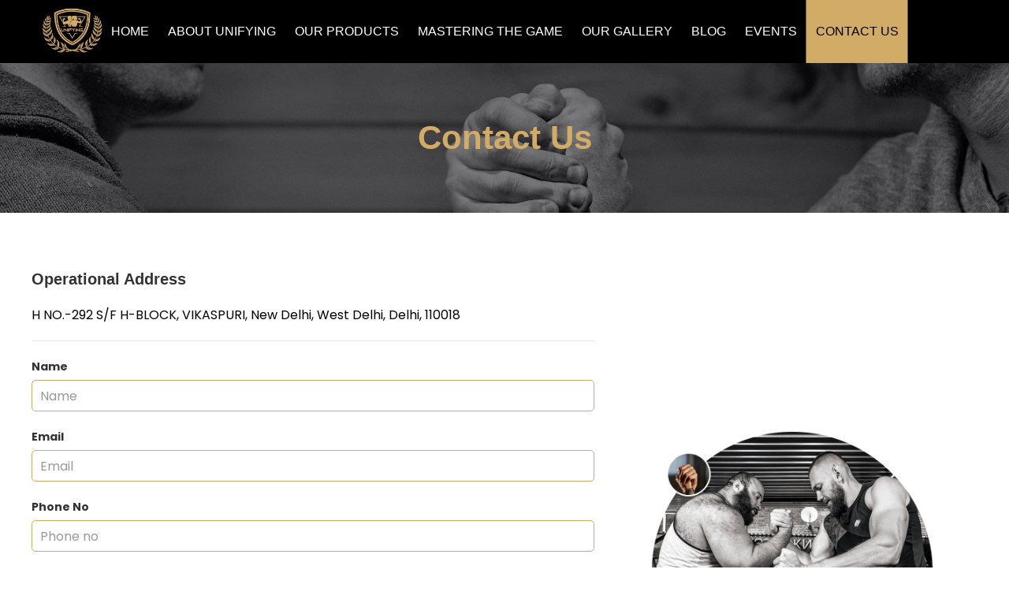

--- FILE ---
content_type: text/html
request_url: https://unifyingexpo.com/contact-us
body_size: 3373
content:
<!DOCTYPE html>
<html>
    <head>
        <!-- Required meta tags -->
        <meta charset="utf-8">
        <meta name="viewport" content="width=device-width, initial-scale=1,user-scalable=0">
        <title>Unifying - Contact Us</title>
   <link rel="icon" type="image/x-icon" href="images/ICON.png"/>
        <link rel="stylesheet" href="https://cdnjs.cloudflare.com/ajax/libs/font-awesome/5.8.1/css/all.min.css">
        <link rel="stylesheet" href="https://cdnjs.cloudflare.com/ajax/libs/font-awesome/4.7.0/css/font-awesome.css">
        <link rel="stylesheet" href="https://fonts.googleapis.com/icon?family=Material+Icons">
        <link rel="stylesheet" href="https://cdn.jsdelivr.net/npm/bootstrap-icons@1.10.3/font/bootstrap-icons.css">
        <link rel="preconnect" href="https://fonts.googleapis.com">
        <link rel="preconnect" href="https://fonts.gstatic.com" crossorigin>
        <link rel="stylesheet" href="https://fonts.googleapis.com/css2?family=Poppins:wght@100;200;300;400;500;600;700;800;900&display=swap">
        <link rel="stylesheet" href="css/uikit.min.css" />
        <link rel="stylesheet" href="https://cdn.jsdelivr.net/npm/swiper@9/swiper-bundle.min.css" />
        <link rel="stylesheet" href="css/style.css" />
		<!-- Google tag (gtag.js) -->
<script async src="https://www.googletagmanager.com/gtag/js?id=G-WRVRM67559"></script>
<script>
  window.dataLayer = window.dataLayer || [];
  function gtag(){dataLayer.push(arguments);}
  gtag('js', new Date());

  gtag('config', 'G-WRVRM67559');
</script>
    </head>

    <body>

        <!-- Header Mobile Starts -->
        <header class="mobile">
            <div uk-sticky="start: 200; animation: uk-animation-slide-top; sel-target: .uk-navbar-container; cls-active: uk-navbar-sticky;">
                <nav class="uk-navbar-container">
                    <div class="uk-container">
                        <div uk-navbar>
                            <div class="uk-navbar-left">
                                <ul class="uk-navbar-nav">
                                    <li><a href="#" class="menu-bar" uk-toggle="target: #offcanvas-nav-primary"><i class="bi bi-filter-left"></i></a></li>
                                </ul>
                                <div id="offcanvas-nav-primary" uk-offcanvas="overlay: true">
                                    <div class="uk-offcanvas-bar uk-flex uk-flex-column">                                
                                        <ul class="uk-nav uk-nav-primary uk-nav-center">
                                    <li class=""><a href="index.html">Home</a></li>
                                    <li><a href="about-us.html">About Unifying</a></li>
									<li><a href="/products">Our Products</a></li>
									<li class=""><a href="powerlifting-management-system.html">Mastering the Game</a></li>
                                    <li><a href="our-gallery.html">Our Gallery</a></li>
                                   <!-- <li><a href="event-details.html">Events</a></li> -->
                                    <li><a href="/blog">Blog</a></li>
									<li><a href="/events">Events</a></li>
                                    <li class="uk-active"><a href="contact-us.html">Contact Us</a></li>
                                        </ul>                                
                                    </div>
                                </div>
                                <a class="uk-navbar-item uk-logo" href="#" aria-label="Back to Home"><img src="images/logo.png" class="img-logo" alt="Image goes here" /></a>
                            </div>                            
                            <div class="uk-navbar-right">
                                  
                            </div>
                        </div>
                    </div>
                </nav>
            </div>
        </header>
        <!-- Header Mobile Ends -->
        
        <!-- Navbar Starts -->
        <div class="uk-section-secondary uk-preserve-color desktop">
            <div uk-sticky="start: 200; animation: uk-animation-slide-top; sel-target: .uk-navbar-container; cls-active: uk-navbar-sticky;">
                <nav class="uk-navbar-container">
                    <div class="uk-container">
                        <div uk-navbar>
                            <div class="uk-navbar-left">
                                <a class="uk-navbar-item uk-logo" href="#" aria-label="Back to Home"><img src="images/logo.png" class="img-logo" alt="Image goes here" /></a>
                            </div>
                            <div class="uk-navbar-center">
                                <ul class="uk-navbar-nav" style="gap:0px">
                                    <li class=""><a href="index.html">Home</a></li>
                                    <li><a href="about-us.html">About Unifying</a></li>
									<li><a href="/products">Our Products</a></li>
									<li><a href="powerlifting-management-system.html">Mastering the Game</a></li>
                                    <li><a href="our-gallery.html">Our Gallery</a></li>
                                   <!-- <li><a href="event-details.html">Events</a></li> -->
                                    <li><a href="/blog">Blog</a></li>
									<li><a href="/events">Events</a></li>
                                    <li class="uk-active"><a href="contact-us.html">Contact Us</a></li>
                                </ul>
                            </div>
                            <div class="uk-navbar-right">
                                     
                            </div>
                        </div>
                    </div>
                </nav>
            </div>
        </div>
        <!-- Navbar Ends -->
        <!-- Events Heading Starts -->
        <div class="uk-section uk-background-cover" style="background-image: url(images/arm-wrestling-1.jpg);background-position: 50% 10%;">
            <div class="uk-container">
				<h1 class="uk-text-center uk-text-bold" style="color:#d2ab66">Contact Us</h1>
            </div>
        </div>
        <!-- Events Heading Ends -->

        

        <div class="uk-section">
            <div class="uk-container">
                <div class="uk-grid-small uk-margin-large align-items-center" uk-grid>
                    <div class="uk-width-3-5">
                    <div><h4 style="font-weight:bold">Operational Address</h4>
						H NO.-292 S/F H-BLOCK, VIKASPURI,
New Delhi, West Delhi, Delhi, 110018
						</div>
                   <hr>
						<div>
							<form class="uk-form-stacked" id="contactform" method="post" action="mail.php">

    <div class="uk-margin">
        <label class="uk-form-label uk-text-bold" for="form-stacked-text">Name</label>
        <div class="uk-form-controls">
            <input class="uk-input" id="form-stacked-text" type="text" style="color:#d2ab66;border:1px solid #d2ab66;border-radius:5px" placeholder="Name" name="fullname" required>
        </div>
    </div>
	
	<div class="uk-margin">
        <label class="uk-form-label uk-text-bold" for="form-stacked-text">Email</label>
        <div class="uk-form-controls">
            <input class="uk-input" id="form-stacked-text" type="email" style="color:#d2ab66;border:1px solid #d2ab66;border-radius:5px" placeholder="Email"  name="email" required>
        </div>
    </div>
								
	<div class="uk-margin">
        <label class="uk-form-label uk-text-bold" for="form-stacked-text">Phone No</label>
        <div class="uk-form-controls">
            <input class="uk-input" id="form-stacked-text" type="number" style="color:#d2ab66;border:1px solid #d2ab66;border-radius:5px" placeholder="Phone no"  name="subject" required>
        </div>
    </div>
								
	<div class="uk-margin">
        <label class="uk-form-label uk-text-bold" for="form-stacked-text" >Message</label>
        <div class="uk-form-controls">
            <textarea class="uk-textarea" id="form-stacked-text" name="message" style="color:#d2ab66;border:1px solid #d2ab66;border-radius:5px" placeholder="Message" rows="4" required></textarea>
        </div>
    </div>
								
								<div class="uk-margin">
									<p>
<img src="captcha.php?code=" id='captchaimg' ><br>
<label for='message'>Enter the code above here :</label><br>
<input id="6_letters_code" name="6_letters_code" type="text" required><br>
<small>Can't read the image? click <a href='javascript: refreshCaptcha();'>here</a> to refresh</small>
</p>
								</div>
								
	<div class="uk-margin">
		<span style="font-size:12px;color:#D2AB66">By Submitting, you confirm that you agree to the storing and processing of your personal data by Unifying Expo.</span>
		<style>
			#cuf:hover{
				opacity:0.8;
			}
		</style>
		<button type="submit" id="cuf" class="uk-button bg-primary" style="width:100%">Submit</button>
	</div>

    
    

</form>
						</div>
						
                    </div>
                    <div class="uk-width-2-5 uk-text-center" style="">
						
                        <img src="images/thumb-1.png" class="img-circle" alt="Image goes here" />
                    </div>
                </div>
            </div>
        </div>

        	
		<!-- Sponsors Section Starts -->
        <div class="uk-section bg-primary uk-padding-remove">
            <div class="uk-grid-match uk-grid-small uk-text-center align-items-center uk-margin-large" uk-grid>                    
                <div class="uk-width-1-1@s uk-width-2-5@m  uk-width-1-3@l w-100">
                    <div class="sponsor-title"><h3>Our Clients</h3></div>
                </div>
                <div class="uk-width-3-5@m uk-width-2-3@l">
                    <div class="uk-position-relative uk-visible-toggle uk-light" tabindex="-1" uk-slider="autoplay: true;autoplay-interval: 3000;">
                         
                              
                                <div class="uk-text-center" style="display:flex;justify-content:center;gap:30px">
									  <img src="images/sponsors/spon1.png" alt="Sponsor Logo" style="height:90px"/>
									<img src="images/sponsors/spon2.png" alt="Sponsor Logo" style="height:90px"/>
                                </div>
                           
                          
                           
                           
                           
                           
                           
                                         
                    </div>
                </div>
            </div>
        </div>
        <!-- Sponsors Section Ends -->


        <style>
	
	.footer-grid li ul li a{
	white-space:nowrap;
	}
</style>
        <!-- Footer Starts -->
        <footer>
            <div class="uk-container">
                <ul class="footer-grid" style="justify-content:space-between">
                    <li>
                        <img src="images/logo.png" alt="Image goes here" class="footer-logo" />
                        <p style="white-space:nowrap">Unifying Sports And Fitness Expo Pvt. Ltd.</p>
                    </li>
                    <li>
                        <div class="ft-title">Important Links</div>
                        <ul class="ft-links">
                            <li><a href="about-us.html">About Unifying</a></li>
							<li><a href="/products">Our Products</a></li>
							<li><a href="powerlifting-management-system.html">Mastering The Game</a></li>
                         <li><a href="/events">Events</a></li>
                            <li><a href="/blog">Blog</a></li>
                            <li><a href="contact-us.html">Contact Us</a></li>
                        </ul>
                    </li>
                  
                    <li>
                        <div class="ft-title">Help</div>
                       <ul class="ft-links">
                            <li><a href="terms-and-conditions.html">Terms & Conditions</a></li>
                            <li><a href="privacy-policy.html">Privacy Policy</a></li>
                            <li><a href="disclaimer.html">Disclaimer</a></li>
                                 <li><a href="https://unifyingexpo.com/refund-and-cancellation">Refund & Cancellation</a></li>
                            <li><a href="https://unifyingexpo.com/shipping-and-delivery">Shipping & Delivery Policy</a></li>
							
                        </ul>
                    </li>
                    <li>
                        <div class="ft-title">Get Connected</div>
                        <ul class="ft-links">
                            <li><a href="mailto:ContactUs@UnifyingExpo.com"><i class="bi bi-envelope"></i> ContactUs@UnifyingExpo.com</a></li>
                            <li><a href="tel:18008890952"><i class="bi bi-phone"></i> 1800 889 0952</a></li>
                        </ul>
                     <ul class="slinks">
                                  <li><a href="https://www.facebook.com/unifyingexpo" target="_blank"><i class="bi bi-facebook"></i></a></li>
                                  
                                    <li><a href="https://www.instagram.com/unifyingexpo/" target="_blank"><i class="bi bi-instagram"></i></a></li>
									
									  <li><a href="https://twitter.com/unifyingexpo" target="_blank"><i class="bi bi-twitter"></i></a></li>
                              
								 <li><a href="https://www.linkedin.com/company/unifying-sports-fitness-expo" target="_blank"><i class="bi bi-linkedin"></i></a></li>
									 <li><a href="https://in.pinterest.com/unifyingexpo/" target="_blank"><i class="bi bi-pinterest"></i></a></li>
                                </ul> 
                    </li>
                </ul>                
                <div class="status-bar center-align">
                    <div class="uk-margin-remove" uk-grid>
                        <div class="uk-width-1-1@s uk-width-1-2@l uk-text-left uk-margin-remove uk-padding-remove">
                            <p class="copyright">Copyright© 2023 Unifying Sports And Fitness Expo Pvt. Ltd. All rights reseved.</p>
                        </div>
                        <div class="uk-width-1-1@s uk-width-1-2@l uk-text-right uk-margin-remove uk-padding-remove">
							<p class="copyright"></p>
                        </div>
                    </div>
                </div>
            </div>
        </footer>
        <!-- Footer Ends -->

        <script src="js/uikit.min.js"></script>
        <script src="js/uikit-icons.min.js"></script>
        <script src="https://cdn.jsdelivr.net/npm/swiper@9/swiper-bundle.min.js"></script>
		<script src="https://code.jquery.com/jquery-3.7.0.min.js" integrity="sha256-2Pmvv0kuTBOenSvLm6bvfBSSHrUJ+3A7x6P5Ebd07/g=" crossorigin="anonymous"></script>
        <!-- Initialize Swiper -->
        <script>
            var swiper = new Swiper(".eventSlider", {
                effect: "coverflow",
                grabCursor: true,
                centeredSlides: true,
                slidesPerView: "auto",
                autoplay: true,
                loop: true,
                coverflowEffect: {
                    rotate: 50,
                    stretch: 0,
                    depth: 100,
                    modifier: 1,
                    slideShadows: true,
                },
                pagination: {
                    el: ".swiper-pagination",
                },
            });
        </script>
		
		<script language='JavaScript' type='text/javascript'>
			


let possible_letters = '23456789bcdfghjkmnpqrstvwxyz';



			var cap = '';

function refreshCaptcha()
{
	cap = possible_letters.split('').sort(function(){return 0.5-Math.random()}).join('').substring(0,6);
	
	var img = document.images['captchaimg'];
	
	img.src = img.src.substring(0,img.src.lastIndexOf("?"))+"?code="+cap;
	
}
		refreshCaptcha()	
			$("#contactform").submit(function(e){
				let ucap = $("#6_letters_code").val();
				if(cap==ucap){
				
				}else{
					e.preventDefault();
					alert('captcha failed, try again')
					refreshCaptcha();
				}
				
				
			
			})
</script>
    </body>
</html>

--- FILE ---
content_type: text/css
request_url: https://unifyingexpo.com/css/style.css
body_size: 2845
content:
body {
    font-family: 'Poppins', Arial, Helvetica, sans-serif;
    font-size: 1rem;
    font-weight: 400;
    color: #000;
    line-height: 1.5rem;
    margin: 0;
    padding: 0;
}
:root {
    --primary-color: #d2ab66;
    --secondary-color: #000;
}
header {
    background-color: var(--secondary-color);
    padding: 0.5rem 0;
    margin: 0;
}
::-webkit-scrollbar {
    width: 4px;
    background-color: #000;
}
::-webkit-scrollbar-thumb {
    width: 2px;
    background-color: var(--primary-color);
    border-radius: 12px;
}
.bg-primary {
    background-color: var(--primary-color);
}
.bg-light {
    background-color: #e9e7e7;
}
.uk-section-secondary {
    background-color: var(--secondary-color);
}
.uk-navbar-container:not(.uk-navbar-transparent) {
    background: var(--secondary-color);
}
.uk-offcanvas-bar .uk-nav-primary>li>a {
    font-family: 'Poppins', Arial, Helvetica, sans-serif;
    font-size: 1rem;
    font-weight: 500;
    color: #fff;
    line-height: 1.5rem;
    text-transform: uppercase;
    text-decoration: none;
}
.uk-offcanvas-bar .uk-nav-primary>li.uk-active>a {
    color: var(--primary-color);
}
.uk-offcanvas-bar .uk-nav-primary .uk-nav-sub a {
    font-family: 'Poppins', Arial, Helvetica, sans-serif;
    font-size: 0.875rem;
    font-weight: 400;
    color: #fff;
    line-height: 1.25rem;
    text-transform: uppercase;
    text-decoration: none;
}
.uk-navbar-nav>li>a {
    font-size: 1rem;
    font-weight: 400;
    color: #fff;
    line-height: 1.5rem;
    padding-left: 0.75rem;
    padding-right: 0.75rem;
}
.right-nav>li>a {
    padding-left: 0;
    padding-right: 0;
}
.uk-navbar-nav>li>a:active, .uk-navbar-nav>li>a:focus, .uk-navbar-nav>li>a:hover {
    color: var(--primary-color);
}
.uk-navbar-nav>li.uk-active>a {
    color: var(--secondary-color);
    background-color: var(--primary-color);
}
.uk-navbar-dropdown {
    background-color: var(--primary-color);
}
.uk-navbar-dropdown-nav>li>a {
    font-size: 1rem;
    font-weight: 500;
    color: #fff;
}
.uk-navbar-dropdown-nav>li>a:active, .uk-navbar-dropdown-nav>li>a:focus, .uk-navbar-dropdown-nav>li>a:hover {
    color: #000;
}
.uk-navbar-dropdown-nav>li.uk-active>a {
    color: #000;
}
.img-logo {
    max-width: 100%;
    height: 80px;
    object-fit: cover;
}
img {
    max-width: 100%;
    height: auto;
}
h2.banner-title {
    font-family: 'Poppins', Arial, Helvetica, sans-serif;
    font-size: 3.75rem;
    font-weight: 600;
    color: var(--primary-color);
    line-height: 3rem;
    text-transform: uppercase;
}
h2.banner-title span {
    display: block;
    font-size: 2rem;
    letter-spacing: 0.9rem;
    color: #fff;
}
p.banner-text {
    font-size: 1rem;
    font-weight: 400;
    color: #fff;
    line-height: 1.5rem;
}
.content-alignment {
    top: 50%;
    transform: translateY(-50%);
    left: 8%;
}
.uk-button {
    padding: .5rem 1rem;
}
.uk-button-primary {
    background-color: var(--primary-color);
    font-family: 'Poppins', Arial, Helvetica, sans-serif;
    font-size: 1.125rem;
    font-weight: 500;
    color: #fff;
    line-height: 1.5rem;
    transition: all ease-in 0.3s;
}
.uk-button-primary:hover, .uk-button-primary:focus {
    background-color: var(--secondary-color);
}
.sponsor-grid {
    padding: 1rem .5rem;
}
.sponsor-title {
    background-color: var(--secondary-color);
    padding: 2rem;    
}
.sponsor-title h3 {
    position: relative;
    font-size: 1.5rem;
    font-weight: 600;
    color: var(--primary-color);
    line-height: 2rem;
    text-align: center;
    text-transform: uppercase;
    margin: 0;
}
.sponsor-title h3:after {
    content: '';
    position: absolute;
    top: 50%;
    right: -8%;
    transform: translateY(-50%);
    width: 40px;
    height: 3px;
    background-color: var(--primary-color);
}
.align-items-center {
    align-items: center!important;
}
.sponsor-grid img {
    max-width: 100%;
    height: 72px;
}
h2.title {
    position: relative;
    font-family: 'Poppins', Arial, Helvetica, sans-serif;
    font-size: 2rem;
    font-weight: 700;
    color: var(--secondary-color);
    line-height: 2.25rem;
    text-transform: uppercase;
    margin: 0;
    display: inline-block;
}
h2.title:after {
    content: '';
    position: absolute;
    top: 50%;
    transform: translateY(-50%);
    right: -22%;
    width: 60px;
    height: 3px;
    background-color: var(--primary-color);
}
.sports-promotion.uk-tab>*>a {
    display: flex;
    flex-direction: column;
    margin: 2rem 0;
    padding: 30px 12px;
    border-radius: 15px;
    text-align: center;
    align-items: center;
    transition: all ease-in 0.3s;
}
.sports-promotion.uk-tab>*>a .sports-img {
    width: 80px;
    height: 80px;
    background-color: transparent;
    border: 2px solid var(--secondary-color);
    border-radius: 50%;
    text-align: center;
    line-height: 80px;
}
.sports-promotion.uk-tab>*>a .sports-img img {
    max-width: 100%;
    height: 40px;
    object-fit: cover;
}
.sports-promotion.uk-tab>*>a  h4 {
    font-size: 1.25rem;
    font-weight: 500;
    color: var(--primary-color);
    line-height: 1.875rem;
    text-transform: uppercase;
    margin: .75rem 0 0 0;
}
.sports-promotion.uk-tab>*>a:hover .sports-img {
    background-color: var(--primary-color);
}
.sports-promotion.uk-tab>*>a:hover .sports-img {
    background-color: #fff;
    border-color: var(--primary-color);
}
.sports-promotion.uk-tab>*>a:hover h4 {
    color: var(--secondary-color);
}
.sports-promotion.uk-tab>.uk-active>a {
    border: 0;
}
.sports-promotion.uk-tab>.uk-active>a {
    background-color: var(--primary-color);
}
.sports-promotion.uk-tab>.uk-active>a .sports-img {
    background-color: #fff;
    border-color: var(--primary-color);
}
.sports-promotion.uk-tab>.uk-active>a h4 {
    color: var(--secondary-color);
}
h3.title {
    position: relative;
    font-size: 2.25rem;
    font-weight: 700;
    color: #000;
    line-height: 2.25rem;
    margin: 0;
    text-transform: uppercase;
    display: inline-block;
}
h3.title:after {
    content: '';
    position: absolute;
    right: 5%;
    bottom: -18%;
    width: 223px;
    height: 3px;
    background-color: var(--primary-color);
    display: none;
}
h3.title span {
    display: block;
    font-size: 1.5rem;
    font-weight: 700;
    color: var(--primary-color);
    line-height: 2.5rem;
}
p.about-text {
    font-size: 1rem;
    font-weight: 400;
    color: var(--secondary-color);
    line-height: 1.5rem;
    text-align: left;
    margin: 0;
}
.desktop {
    display: block;
}
.mobile {
    display: none;
}
h2.upcoming-events {
    font-family: 'Poppins', Arial, Helvetica, sans-serif;
    font-size: 2.25rem;
    font-weight: 700;
    color: var(--secondary-color);
    line-height: 1.875rem;
    margin: 0 0 30px;
    text-transform: uppercase;
}
h2.upcoming-events span {
    color: #fff;
}
.eventSlider {
    width: 100%;
    padding-top: 50px;
    padding-bottom: 50px;
}
.eventSlider .swiper-slide {
    background-position: center;
    background-size: cover;
    width: 450px;
    height: 450px;
}
.eventSlider .swiper-slide img {
    display: block;
    width: 100%;
}
.eventSlider .swiper-pagination-bullet-active {
    background: #fff!important;
}
.eventSlider .swiper-pagination-bullet {
    background: var(--secondary-color);
    opacity: 1;
}
h2.events-title {
    position: relative;
    font-family: 'Poppins', Arial, Helvetica, sans-serif;
    font-size: 2rem;
    font-weight: 700;
    color: var(--secondary-color);
    line-height: 2.25rem;
    text-transform: uppercase;
    margin: 0;
    display: inline-block;
}
h2.events-title:after {
    content: '';
    position: absolute;
    top: 50%;
    transform: translateY(-50%);
    right: -26%;
    width: 60px;
    height: 3px;
    background-color: var(--primary-color);
}
.events-grid {
    position: relative;
    display: block;
    margin: 0;
    padding: 0;
}
.events-grid img {
    width: 100%;
    height: auto;
    object-fit: cover;
}
.events-grid .date-col {
    position: absolute;
    left: 0;
    bottom: 30px;
    display: inline-block;
    background-color: rgba(0,0,0,0.5);
    padding: 8px;
    font-family: 'Poppins', Arial, Helvetica, sans-serif;
    font-size: 1.125rem;
    font-weight: 500;
    color: #fff;
    line-height: 1.375rem;
}
.event-title {
    font-family: 'Poppins', Arial, Helvetica, sans-serif;
    font-size: 1.25rem;
    font-weight: 500;
    color: var(--secondary-color);
    line-height: 1.875rem;
    text-align: left;
    margin: 15px 0;
}
.event-controls .uk-dotnav>*>* {
    background: #000;
    border-color: #000;
}
.event-controls .uk-dotnav>.uk-active>* {
    background-color: var(--primary-color);
    border-color: var(--primary-color);
}
h2.review-title {
    position: relative;
    font-family: 'Poppins', Arial, Helvetica, sans-serif;
    font-size: 2rem;
    font-weight: 700;
    color: var(--secondary-color);
    line-height: 2.25rem;
    text-transform: uppercase;
    margin: 0;
    display: inline-block;
}
h2.review-title:after {
    content: '';
    position: absolute;
    top: 50%;
    transform: translateY(-50%);
    right: -50%;
    width: 60px;
    height: 3px;
    background-color: #fff;
}
.reviews-grid {
    display: flex;
    margin: 0;
    padding: 1.5rem;
    border: 1px solid var(--primary-color);
    border-radius: .5rem;
    flex-direction: column;
    background-color: #fff;
}
.reviews-grid .reviews-header {
    display: flex;
    flex-direction: row;
    margin: 0;
    padding: .5rem 0;
    border-bottom: 1px solid var(--primary-color);
}
.reviews-grid .reviews-header ul {
    width: 100%;
    display: flex;
    margin: 0;
    padding: 0;
    list-style: none;
    align-items: center;
    justify-content: space-between;
}
.reviews-grid .reviews-header ul li {
    margin: 0;
    padding: 0;
    display: flex;
    align-items: center;
}
.reviews-grid .reviews-header ul li img {
    width: 60px;
    height: 60px;
    border-radius: 50%;
    object-fit: cover;
    margin: 0 10px 0 0;
    border: 2px solid var(--secondary-color);
}
.reviews-grid .reviews-header ul li p {
    font-family: 'Poppins', Arial, Helvetica, sans-serif;
    font-size: 1rem;
    font-weight: 500;
    color: #000;
    line-height: 1.25rem;
}
.ratings-grid {
    display: flex;
    flex-direction: column;
    margin: 0;
    padding: 0;
    text-align: center;
    align-items: center;
}
.ratings-grid p {
    font-family: 'Poppins', Arial, Helvetica, sans-serif;
    font-size: 0.875rem;
    font-weight: 500;
    color: var(--secondary-color);
    line-height: 1.25rem;
    margin: 0;
}
.ratings-grid .stars i {
    display: inline-block;
    margin: 0 4px 0 0;
    color: #FDCC0D;
}
p.review-text {
    font-family: 'Poppins', Arial, Helvetica, sans-serif;
    font-size: 0.875rem;
    font-weight: 400;
    color: #3c3c3c;
    line-height: 1.125rem;
    margin: 1rem .5rem;
}
.review-controls .uk-dotnav>*>* {
    background: #000!important;
    border-color: #000!important;
}
.review-controls .uk-dotnav>.uk-active>* {
    background-color: #fff!important;
    border-color: #fff!important;
}
h2.faq-title {
    position: relative;
    font-family: 'Poppins', Arial, Helvetica, sans-serif;
    font-size: 2rem;
    font-weight: 700;
    color: var(--secondary-color);
    line-height: 2.25rem;
    text-transform: uppercase;
    margin: 0;
    display: inline-block;
}
h2.faq-title:after {
    content: '';
    position: absolute;
    top: 50%;
    transform: translateY(-50%);
    right: -105%;
    width: 60px;
    height: 3px;
    background-color: var(--primary-color);
}
h3.mpq {
    font-family: 'Poppins', Arial, Helvetica, sans-serif;
    font-size: 1.5rem;
    font-weight: 500;
    color: var(--secondary-color);
    line-height: 1.5rem;
    margin: 1rem 0;
}
.faq-accordion {
    border: 1px solid var(--secondary-color);
}
.faq-accordion .uk-accordion-title {
    color: #000;
    border-bottom: 1px solid var(--secondary-color);
    padding: .5rem 1rem;
}
.faq-accordion .uk-accordion-content {
    padding: .5rem 1rem;
    margin: 0;
}
.faq-accordion.uk-accordion>:nth-child(n+2) {
    margin-top: 0;
}
h2.blog-title {
    position: relative;
    font-family: 'Poppins', Arial, Helvetica, sans-serif;
    font-size: 2rem;
    font-weight: 700;
    color: var(--secondary-color);
    line-height: 2.25rem;
    text-transform: uppercase;
    margin: 0;
    display: inline-block;
}
h2.blog-title:after {
    content: '';
    position: absolute;
    top: 50%;
    transform: translateY(-50%);
    right: -35%;
    width: 60px;
    height: 3px;
    background-color: #fff;
}
.blog-grid {
    position: relative;
    margin: 0;
    padding: 0;
}
.blog-grid img {
    width: 100%;
    height: auto;
    object-fit: cover;
    border-radius: 1rem;
    border: 3px solid #fff;
}
.blog-grid .blog-date {
    position: absolute;
    bottom: 30px;
    left: 3px;
    background-color: rgba(0,0,0,0.5);
    padding: .5rem 1rem;
    font-family: 'Poppins', Arial, Helvetica, sans-serif;
    font-size: 1.125rem;
    font-weight: 500;
    color: #fff;
    line-height: 1.5rem;
}
h5.blog-name, h5.blog-name a {
    font-family: 'Poppins', Arial, Helvetica, sans-serif;
    font-size: 1.25rem;
    font-weight: 600;
    color: var(--secondary-color);
    line-height: 1.5rem;
    margin: .5rem 0;
    text-decoration: none;
}
footer {
    background-color: var(--secondary-color);
    margin: 0;
    padding: 5rem 0 1rem 0;
}
.footer-grid {
    display: flex;
    flex-direction: row;
    margin: 0;
    padding: 0;
    list-style: none;
}
.footer-grid li {
    margin: 0;
    padding: 0;
}
.footer-grid>li:nth-child(1) {
    width: 20%;
}
.footer-grid>li:nth-child(2) {
    width: 20%;
}
.footer-grid>li:nth-child(3) {
    width: 15%;
}
.footer-grid>li:nth-child(4) {
    width: 20%;
}
.footer-grid>li:nth-child(5) {
    width: 25%;
}
.footer-logo {
    max-width: 100%;
    height: 90px;
    object-fit: cover;
}
footer p {
    font-family: 'Poppins', Arial, Helvetica, sans-serif;
    font-size: 0.875rem;
    font-weight: 400;
    color: #fff;
    line-height: 1.125rem;
    margin: 1rem 0;
}
.ft-title {
    font-family: 'Poppins', Arial, Helvetica, sans-serif;
    font-size: 1rem;
    font-weight: 600;
    color: var(--primary-color);
    line-height: 1.125rem;
    margin: 0 0 1.25rem;
}
.ft-links {
    display: flex;
    flex-direction: column;
    margin: 0 0 1.25rem .5rem;
    padding: 0;
    list-style: none;
}
.ft-links li {
    margin: 0 0 0.25rem;
    padding: 0;
}
.ft-links li a {
    font-family: 'Poppins', Arial, Helvetica, sans-serif;
    font-size: 0.875rem;
    font-weight: 400;
    color: #fff;
    line-height: 1rem;
    transition: all ease-in 0.1s;
    text-decoration: none;
}
.ft-links li a i {
    margin-right: 0.75rem;
}
.ft-links li a:hover, .ft-links li a:focus {
    color: var(--primary-color);
    text-decoration: none;
}
.slinks {
    display: flex;
    flex-direction: row;
    margin: 0;
    padding: 0;
    list-style: none;
}
.slinks li {
    margin: 0 .5rem;
    padding: 0;
}
.slinks li a {
    color: var(--primary-color);
    text-decoration: none;
    transition: all ease-in 0.1s;
}
.slinks li a:hover, .slinks li a:focus {
    color: #fff;
    text-decoration: none;
}
.status-bar {
    display: block;
    margin: 1.875rem 0 .5rem 0;
    padding: 0;
    border-top: 1px solid var(--primary-color);
}
p.copyright {
    font-size: 0.875rem;
    font-weight: 400;
    color: #dcdcdc;
    line-height: 1.125rem;
}
p.copyright a {
    color: var(--primary-color);
    text-decoration: none;
}
h3.event-title {
    font-family: 'Poppins', Arial, Helvetica, sans-serif;
    font-size: 1.25rem;
    font-weight: 500;
    color: #fff;
    line-height: 1.5rem;
    margin: 0 0 1.25rem;
    padding: 0;
}
.event-details {
    display: flex;
    flex-direction: column;
    margin: 4px 0;
    padding: 0;
    list-style: none;
}
.event-details li i {
    margin-right: 8px;
}
.event-details li {
    margin: 0 0 12px;
    padding: 0;
    font-size: 1rem;
    font-weight: 400;
    color: #fff;
    line-height: 1.5rem;
}
p.event-desc {
    font-size: 1rem;
    font-weight: 400;
    color: var(--secondary-color);
    line-height: 1.375rem;
    margin: 0;
}
.event-list {
    display: flex;
    flex-direction: column;
    margin: 0;
    padding: 0;
    list-style: none;
}
.event-list li {
    margin: 0 0 15px 0;
    padding: 0 1.5rem;
}
.event-list li:first-child {
    font-family: 'Poppins', Arial, Helvetica, sans-serif;
    font-size: 1.25rem;
    font-weight: 600;
    color: var(--secondary-color);
    line-height: 2.5rem;
    text-align: center;
    border-bottom: 1px solid #000;
}
.event-list li p {
    font-size: 1rem;
    font-weight: 400;
    color: var(--secondary-color);
    line-height: 1.5rem;
    margin: 0;
    text-align: left;
}
.event-list li p span {
    display: block;
    font-weight: 700;
    margin-bottom: 5px;
}
.event-info {
    display: flex;
    flex-direction: column;
    margin: 0;
    padding: 0;
    list-style: none;
}
.event-info li {
    margin: 0 0 15px 0;
    padding: 0 1.5rem;
}
.event-info li p {
    font-size: 1rem;
    font-weight: 400;
    color: var(--secondary-color);
    line-height: 1.5rem;
    margin: 0;
    text-align: left;
}
.event-info li p span {
    display: block;
    font-weight: 700;
    margin-bottom: 5px;
}
h5.event-heading {
    font-family: 'Poppins', Arial, Helvetica, sans-serif;
    font-size: 2rem;
    font-weight: 600;
    color: var(--secondary-color);
    line-height: 1.875rem;
    margin: 0 0 1.25rem;
}
p.event-text {
    font-family: 'Poppins', Arial, Helvetica, sans-serif;
    font-size: 1rem;
    font-weight: 400;
    color: var(--secondary-color);
    line-height: 1.5rem;
    margin: 0;
}
.img-circle {
    max-width: 360px;
    height: auto;
    object-fit: cover;
}
.bg-alpha {
    background-color: rgba(0,0,0,0.5);
}
.img-event {
    width: 100%;
    height: auto;
    border: 2px solid #fff;
    border-radius: 12px;
}
.event-table tr th {
    font-family: 'Poppins', Arial, Helvetica, sans-serif;
    font-size: 1.25rem;
    font-weight: 600;
    color: var(--secondary-color);
    line-height: 2rem;
    text-align: center;
    border-bottom: 1px solid #000;
}
.table-desktop {
    display: table;
}
@media (max-width: 767px) {
    header .uk-navbar-nav>li>a.menu-bar {
        font-size: 3rem;
    }
    header .uk-navbar-nav>li>a {
        padding-left: 0.25rem;
        padding-right: 0.25rem;
    }
    .desktop {
        display: none;
    }
    .mobile {
        display: block;
    }
    .content-alignment {
        top: 40%;
    }
    .sponsor-title h3 {
        font-size: 1.25rem;
    }
    h2.banner-title {
        font-size: 1.5rem;
        line-height: 1.5rem;
    }
    h2.banner-title span {
        font-size: 1rem;
        letter-spacing: 0.25rem;
    }
    p.banner-text {
        font-size: 0.75rem;
    }
    .sponsor-title h3:after {
        display: none;
    }
    h2.title {
        font-size: 1.25rem;
        text-align: center;
    }
    .sponsor-padding {
        padding: 0 0 1.25rem 0;
    }
    .sports-grid {
        margin: 0;
        padding: .5rem 0;
    }
    h2.title:after {
        display: none;
    }
    h3.title {
        font-size: 1.5rem;
        text-align: center;
    }
    h3.title:after {
        display: none;
    }
    h3.title span {
        font-size: 0.875rem;
        line-height: 1.25rem;
    }
    p.about-text {
        font-size: 0.875rem;
    }
    h2.upcoming-events {
        font-size: 1.5rem;
        margin: 0;
    }
    h2.events-title {
        font-size: 1.25rem;
    }
    h2.events-title:after {
        right: -40%;
    }
    h2.review-title {
        font-size: 1.25rem;
    }
    h2.review-title:after {
        right: -75%;
    }
    h2.faq-title {
        font-size: 1.25rem;
    }
    h2.faq-title:after {
        right: -160%;
    }
    h3.mpq {
        font-size: 1.25rem;
        margin: .5rem 0;
    }
    h2.blog-title {
        font-size: 1.25rem;
    }
    h2.blog-title:after {
        right: -52%;
    }
    .sports-promotion.uk-tab>* {
        padding-left: 0;
    }
    .sports-promotion.uk-tab {
        margin-left: 0;
    }
    .sports-promotion.uk-child-width-expand>:not([class*=uk-width]) {
        min-width: 50%;
    }
    .sports-promotion.uk-tab>*>a {
        padding: 1rem;
        margin: 0;
    }
    .sports-promotion.uk-tab>li*>a {
        width: 50%;
    }
    .sports-promotion.uk-tab>*>a .sports-img {
        width: 40px;
        height: 40px;
        line-height: 40px;
    }
    .sports-promotion.uk-tab>*>a .sports-img img {
        height: 20px;
    }
    .sports-promotion.uk-tab>*>a h4 {
        font-size: 1rem;
    }
    footer p {
        text-align: center;
    }
    .ft-links li a {
        font-size: 0.75rem;
    }
    .center-align {
        text-align: center;
    }
    [class*=uk-width] {
        width: auto;
    }
    p.copyright {
        font-size: 0.75rem;
    }
    .w-100 {
        width: 100%;
    }
    .sp-mobile {
        flex-direction: column;
    }
    .sp-mobile>*>a {
        border-bottom: 0;
        border-left: 1px solid transparent;
        font-size: 0.875rem;
        color: #000;
        padding: 0.875rem 0;
        text-align: left;
    }
    .sp-mobile>.uk-active>a {
        border-bottom: 0;
        border-left: 1px solid var(--primary-color);
    }
    .sp-mobile::before {
        border-bottom: 0;
    }
    .sp-heading {
        font-size: 1.125rem;
        font-weight: 700;
        color: var(--secondary-color);
        line-height: 1.5rem;
        margin: 0 0 1.25rem;
    }
    .sp-content {
        font-size: 0.875rem;
        font-weight: 400;
        color: var(--secondary-color);
        line-height: 1.125rem;
    }
    footer {
        padding: 2.5rem 0 1rem 0;
    }
    .footer-grid {
        flex-direction: column;
        flex-wrap: wrap;
        display: -webkit-box;
    }
    .footer-grid li {
        text-align: center;
    }
    .footer-grid>li:nth-child(1) {
        width: 100%;
    }
    .footer-grid>li:nth-child(2) {
        width: 50%;
    }
    .footer-grid>li:nth-child(3) {
        width: 50%;
    }
    .footer-grid>li:nth-child(4) {
        width: 50%;
    }
    .footer-grid>li:nth-child(5) {
        width: 50%;
    }
    .table-desktop {
        display: none;
    }
}